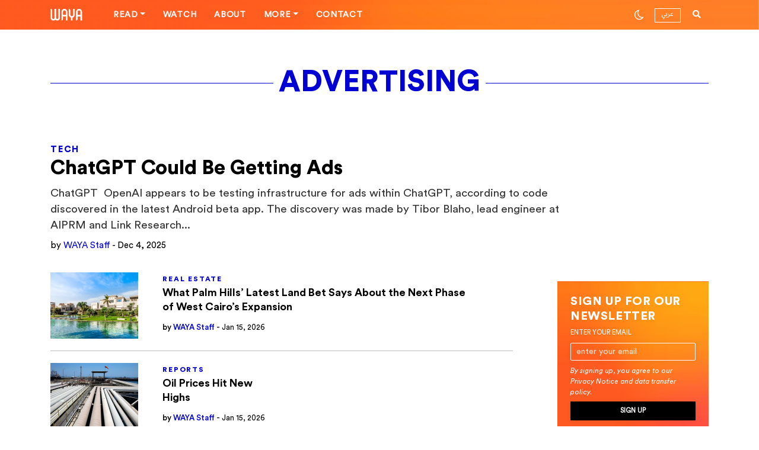

--- FILE ---
content_type: text/css; charset=UTF-8
request_url: https://waya.media/wp-content/themes/waya/assets/css/popup.css?ver=1.0.0
body_size: 284
content:
#popup-form {
    display: none;
    position: fixed;
    top: 50%;
    left: 50%;
    transform: translate(-50%, -50%);
    max-width: 32rem;
    background-image: linear-gradient(to right top, #ff5921, #ff5921, #ff5921, #ff5921, #ff5921, #fe6221, #fd6a22, #fc7224, #f9822a, #f69032, #f49e3d, #f1aa4a);
    color: #fff;
    border-radius: 10px;
    box-shadow: 0 0 6px rgba(255, 89, 33, 0.5);
    z-index: 9999;
    padding: 3rem 2.5rem 1.5rem 2.5rem;
}
#popup-form h1{
    color: #fff; 
    margin:1rem 0 0 0; 
    white-space:nowrap; 
    border:none;
}
#popUp{
    margin: 0;
}
#popUp p{
    color:#fff; 
    margin:0; 
    font-size:0.9rem
}
#popUp input[type=email]{
    background:transparent; 
    border: 1px solid #ffffff94; 
    font-size: 0.85rem; 
    padding:1rem; 
    margin-bottom:0.25rem; 
    border-radius: 2px;
}
#popUp small{
    color: #fff; 
    opacity:0.8; 
    font-size: 11px; 
    font-style:italic;
}
#popUp input[type=submit]{
    background-color:#fff; 
    font-family:'29LT Zarid Sans Bk'; 
    color:#ff5921; 
    /* font-family: 'Circular Std';  */
    margin-top:0.25rem; 
    border-radius: 2px;
}
#popUpAr input[type=submit]{
    background-color:#fff; 
    font-family:'29LT Zarid Sans Bk'; 
    color:#ff5921; 
    /* font-family: 'Circular Std';  */
    margin-top:0.25rem; 
    border-radius: 2px;
}
#popUpAr{
    margin: 0;
}
#popUpAr p{
    color:#fff; 
    margin:0; 
    font-size:0.9rem
}
#popUpAr input[type=email]{
    background:transparent; 
    border: 1px solid #ffffff94; 
    font-size: 0.85rem; 
    padding:1rem; 
    margin-bottom:0.25rem; 
    border-radius: 2px;
}
#popUpAr small{
    color: #fff; 
    opacity:0.8; 
    font-size: 11px; 
    font-style:italic;
}
#overlay{
    position: fixed;
    display: none;
    width: 100%;
    height: 100%;
    top: 0;
    left: 0;
    right: 0;
    bottom: 0;
    background-color: #5d40377a;
    /* backdrop-filter: blur(2px);
    -webkit-backdrop-filter: blur(2px); */
}
#overlay.visible + .more-link{
    visibility: hidden;
}
#newsletter-popup-close-button{
    background:transparent; 
    margin-top:0.5rem; 
    color:#fff; 
    display:none; 
    border-radius: 2px;
}
#newsletter-popup-close {
  position: absolute;
  top: 5px;
  font-size: 1.8rem;
  color: #fff;
  background-color: transparent;
  border: none;
  cursor: pointer;
  font-family: ui-serif;
  font-weight: 100;
  opacity: 0.6;
}
::placeholder { 
  color: #fff;
  opacity: 0.8; 
}
.rtl_popup{
    padding: 2rem 1.5rem 1.5rem !important;
    max-width: 26.8rem !important;
    max-height: 18.3rem;
}
.rtl_popup h1{
    margin: 0 !important;
    padding-top: 1rem;
}
.rtl_popup p{
    margin: 0 !important;
}
.rtl_popup input{
    height: 2.5rem;
    line-height: 1.25rem;
}
